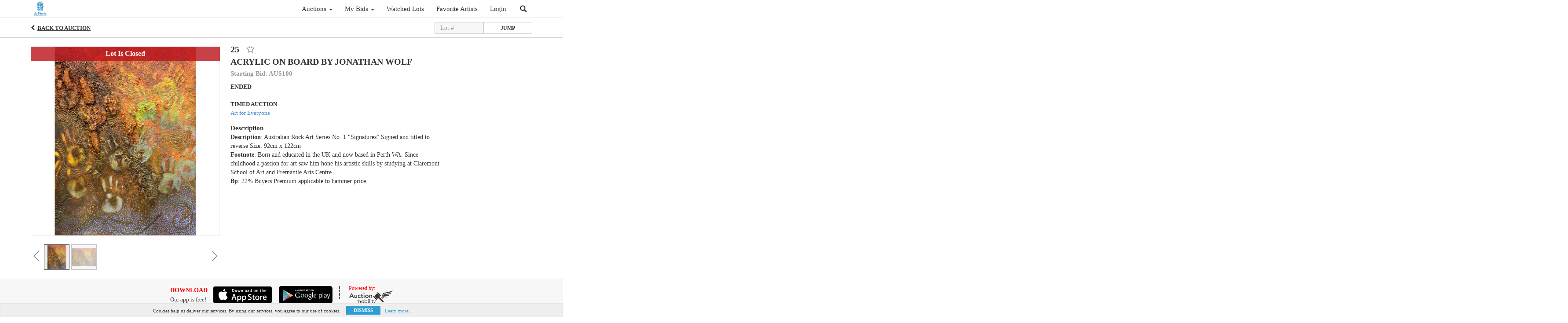

--- FILE ---
content_type: text/plain
request_url: https://www.google-analytics.com/j/collect?v=1&_v=j102&a=1187725385&t=pageview&_s=1&dl=https%3A%2F%2Fbid.duplessis.com.au%2Flots%2Fview%2F4-C3B8JR%2Facrylic-on-board-by-jonathan-wolf&ul=en-us%40posix&dt=ACRYLIC%20ON%20BOARD%20BY%20JONATHAN%20WOLF%20%7C%20du%20Plessis%20Auction%20Gallery&sr=1280x720&vp=1280x720&_u=IEBAAEABAAAAACAAI~&jid=1072868207&gjid=1380536150&cid=623609780.1767299611&tid=UA-132791324-9&_gid=1189490848.1767299611&_r=1&_slc=1&z=1656109355
body_size: -452
content:
2,cG-S6JCZRCRV0